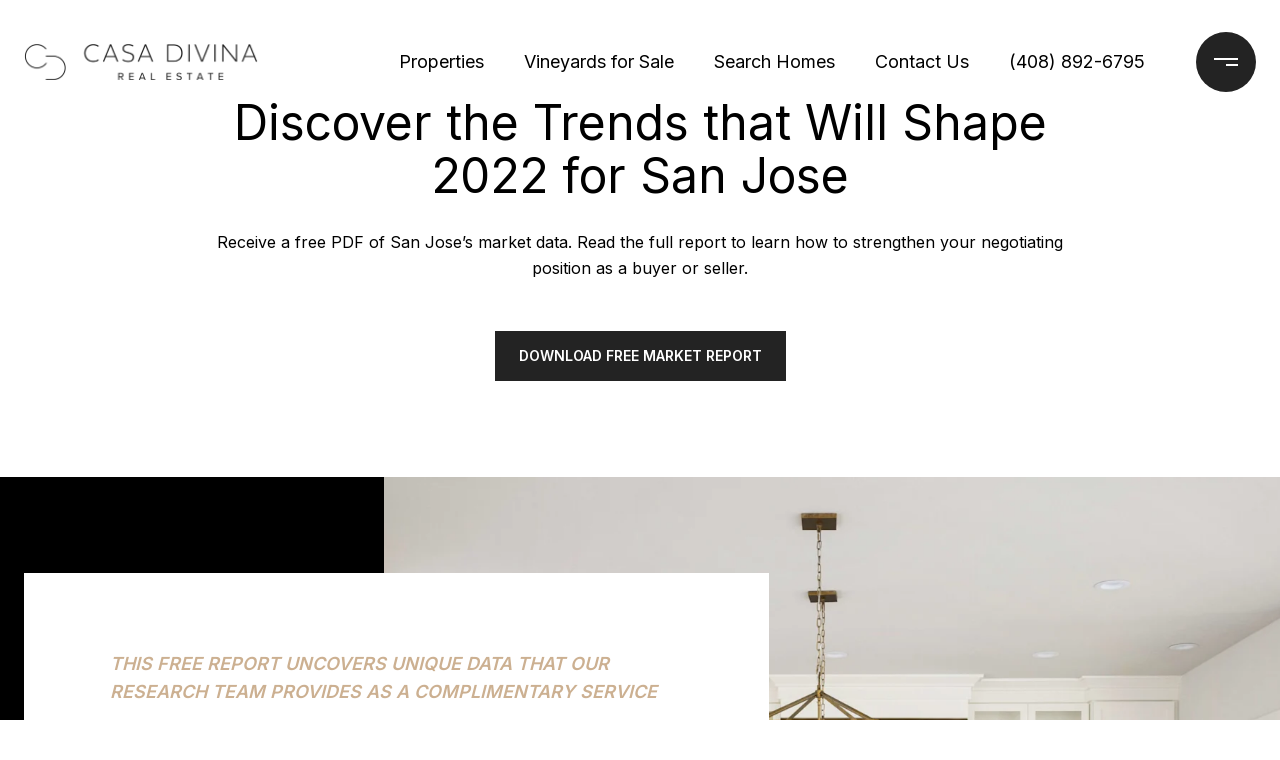

--- FILE ---
content_type: application/javascript; charset=UTF-8
request_url: https://casadivinarealestate.com/cdn-cgi/challenge-platform/h/g/scripts/jsd/d39f91d70ce1/main.js?
body_size: 4690
content:
window._cf_chl_opt={uYln4:'g'};~function(x0,V,N,c,i,l,m,S){x0=v,function(J,k,xM,T,A,h){for(xM={J:403,k:395,A:352,h:359,F:398,C:414,z:328,L:441,O:355,a:446,H:383},T=v,A=J();!![];)try{if(h=parseInt(T(xM.J))/1+parseInt(T(xM.k))/2+parseInt(T(xM.A))/3*(parseInt(T(xM.h))/4)+parseInt(T(xM.F))/5*(-parseInt(T(xM.C))/6)+-parseInt(T(xM.z))/7+parseInt(T(xM.L))/8*(parseInt(T(xM.O))/9)+parseInt(T(xM.a))/10*(-parseInt(T(xM.H))/11),k===h)break;else A.push(A.shift())}catch(F){A.push(A.shift())}}(x,956147),V=this||self,N=V[x0(363)],c={},c[x0(420)]='o',c[x0(430)]='s',c[x0(367)]='u',c[x0(375)]='z',c[x0(423)]='n',c[x0(344)]='I',c[x0(336)]='b',i=c,V[x0(343)]=function(J,A,h,F,xp,xZ,xf,x5,z,L,O,H,G,Q){if(xp={J:399,k:437,A:338,h:399,F:386,C:417,z:424,L:386,O:417,a:405,H:406,G:339,Q:365,Y:385},xZ={J:400,k:339,A:416},xf={J:443,k:382,A:332,h:380},x5=x0,null===A||A===void 0)return F;for(z=d(A),J[x5(xp.J)][x5(xp.k)]&&(z=z[x5(xp.A)](J[x5(xp.h)][x5(xp.k)](A))),z=J[x5(xp.F)][x5(xp.C)]&&J[x5(xp.z)]?J[x5(xp.L)][x5(xp.O)](new J[(x5(xp.z))](z)):function(Y,x6,R){for(x6=x5,Y[x6(xZ.J)](),R=0;R<Y[x6(xZ.k)];Y[R+1]===Y[R]?Y[x6(xZ.A)](R+1,1):R+=1);return Y}(z),L='nAsAaAb'.split('A'),L=L[x5(xp.a)][x5(xp.H)](L),O=0;O<z[x5(xp.G)];H=z[O],G=n(J,A,H),L(G)?(Q=G==='s'&&!J[x5(xp.Q)](A[H]),x5(xp.Y)===h+H?C(h+H,G):Q||C(h+H,A[H])):C(h+H,G),O++);return F;function C(Y,R,x4){x4=v,Object[x4(xf.J)][x4(xf.k)][x4(xf.A)](F,R)||(F[R]=[]),F[R][x4(xf.h)](Y)}},l=x0(373)[x0(349)](';'),m=l[x0(405)][x0(406)](l),V[x0(394)]=function(J,k,xF,x7,A,h,F,C){for(xF={J:440,k:339,A:444,h:380,F:413},x7=x0,A=Object[x7(xF.J)](k),h=0;h<A[x7(xF.k)];h++)if(F=A[h],'f'===F&&(F='N'),J[F]){for(C=0;C<k[A[h]][x7(xF.k)];-1===J[F][x7(xF.A)](k[A[h]][C])&&(m(k[A[h]][C])||J[F][x7(xF.h)]('o.'+k[A[h]][C])),C++);}else J[F]=k[A[h]][x7(xF.F)](function(z){return'o.'+z})},S=function(xG,xH,xa,xL,x9,k,A,h){return xG={J:435,k:348},xH={J:388,k:388,A:388,h:380,F:388,C:401,z:341,L:380,O:341},xa={J:339},xL={J:339,k:341,A:443,h:382,F:332,C:382,z:332,L:408,O:380,a:380,H:380,G:388,Q:388,Y:382,R:332,s:408,b:380,I:380,P:380,U:388,j:380,g:401},x9=x0,k=String[x9(xG.J)],A={'h':function(F,xz){return xz={J:330,k:341},F==null?'':A.g(F,6,function(C,xx){return xx=v,xx(xz.J)[xx(xz.k)](C)})},'g':function(F,C,z,xv,L,O,H,G,Q,Y,R,s,I,P,U,j,K,o){if(xv=x9,F==null)return'';for(O={},H={},G='',Q=2,Y=3,R=2,s=[],I=0,P=0,U=0;U<F[xv(xL.J)];U+=1)if(j=F[xv(xL.k)](U),Object[xv(xL.A)][xv(xL.h)][xv(xL.F)](O,j)||(O[j]=Y++,H[j]=!0),K=G+j,Object[xv(xL.A)][xv(xL.h)][xv(xL.F)](O,K))G=K;else{if(Object[xv(xL.A)][xv(xL.C)][xv(xL.z)](H,G)){if(256>G[xv(xL.L)](0)){for(L=0;L<R;I<<=1,C-1==P?(P=0,s[xv(xL.O)](z(I)),I=0):P++,L++);for(o=G[xv(xL.L)](0),L=0;8>L;I=1&o|I<<1.87,P==C-1?(P=0,s[xv(xL.a)](z(I)),I=0):P++,o>>=1,L++);}else{for(o=1,L=0;L<R;I=o|I<<1.98,C-1==P?(P=0,s[xv(xL.a)](z(I)),I=0):P++,o=0,L++);for(o=G[xv(xL.L)](0),L=0;16>L;I=1.88&o|I<<1.47,P==C-1?(P=0,s[xv(xL.H)](z(I)),I=0):P++,o>>=1,L++);}Q--,Q==0&&(Q=Math[xv(xL.G)](2,R),R++),delete H[G]}else for(o=O[G],L=0;L<R;I=1.84&o|I<<1.69,C-1==P?(P=0,s[xv(xL.O)](z(I)),I=0):P++,o>>=1,L++);G=(Q--,0==Q&&(Q=Math[xv(xL.Q)](2,R),R++),O[K]=Y++,String(j))}if(G!==''){if(Object[xv(xL.A)][xv(xL.Y)][xv(xL.R)](H,G)){if(256>G[xv(xL.s)](0)){for(L=0;L<R;I<<=1,P==C-1?(P=0,s[xv(xL.b)](z(I)),I=0):P++,L++);for(o=G[xv(xL.s)](0),L=0;8>L;I=I<<1.33|o&1.7,P==C-1?(P=0,s[xv(xL.I)](z(I)),I=0):P++,o>>=1,L++);}else{for(o=1,L=0;L<R;I=o|I<<1,P==C-1?(P=0,s[xv(xL.P)](z(I)),I=0):P++,o=0,L++);for(o=G[xv(xL.L)](0),L=0;16>L;I=I<<1|1.79&o,P==C-1?(P=0,s[xv(xL.H)](z(I)),I=0):P++,o>>=1,L++);}Q--,0==Q&&(Q=Math[xv(xL.U)](2,R),R++),delete H[G]}else for(o=O[G],L=0;L<R;I=1&o|I<<1,C-1==P?(P=0,s[xv(xL.b)](z(I)),I=0):P++,o>>=1,L++);Q--,Q==0&&R++}for(o=2,L=0;L<R;I=I<<1.11|1.1&o,P==C-1?(P=0,s[xv(xL.j)](z(I)),I=0):P++,o>>=1,L++);for(;;)if(I<<=1,C-1==P){s[xv(xL.b)](z(I));break}else P++;return s[xv(xL.g)]('')},'j':function(F,xO,xy){return xO={J:408},xy=x9,null==F?'':''==F?null:A.i(F[xy(xa.J)],32768,function(C,xJ){return xJ=xy,F[xJ(xO.J)](C)})},'i':function(F,C,z,xk,L,O,H,G,Q,Y,R,s,I,P,U,j,o,K){for(xk=x9,L=[],O=4,H=4,G=3,Q=[],s=z(0),I=C,P=1,Y=0;3>Y;L[Y]=Y,Y+=1);for(U=0,j=Math[xk(xH.J)](2,2),R=1;j!=R;K=I&s,I>>=1,0==I&&(I=C,s=z(P++)),U|=R*(0<K?1:0),R<<=1);switch(U){case 0:for(U=0,j=Math[xk(xH.k)](2,8),R=1;j!=R;K=I&s,I>>=1,0==I&&(I=C,s=z(P++)),U|=(0<K?1:0)*R,R<<=1);o=k(U);break;case 1:for(U=0,j=Math[xk(xH.A)](2,16),R=1;j!=R;K=I&s,I>>=1,I==0&&(I=C,s=z(P++)),U|=R*(0<K?1:0),R<<=1);o=k(U);break;case 2:return''}for(Y=L[3]=o,Q[xk(xH.h)](o);;){if(P>F)return'';for(U=0,j=Math[xk(xH.A)](2,G),R=1;R!=j;K=s&I,I>>=1,I==0&&(I=C,s=z(P++)),U|=(0<K?1:0)*R,R<<=1);switch(o=U){case 0:for(U=0,j=Math[xk(xH.F)](2,8),R=1;R!=j;K=s&I,I>>=1,I==0&&(I=C,s=z(P++)),U|=R*(0<K?1:0),R<<=1);L[H++]=k(U),o=H-1,O--;break;case 1:for(U=0,j=Math[xk(xH.F)](2,16),R=1;j!=R;K=s&I,I>>=1,I==0&&(I=C,s=z(P++)),U|=(0<K?1:0)*R,R<<=1);L[H++]=k(U),o=H-1,O--;break;case 2:return Q[xk(xH.C)]('')}if(0==O&&(O=Math[xk(xH.F)](2,G),G++),L[o])o=L[o];else if(H===o)o=Y+Y[xk(xH.z)](0);else return null;Q[xk(xH.L)](o),L[H++]=Y+o[xk(xH.O)](0),O--,Y=o,O==0&&(O=Math[xk(xH.A)](2,G),G++)}}},h={},h[x9(xG.k)]=A.h,h}(),f();function d(J,xB,x3,k){for(xB={J:338,k:440,A:340},x3=x0,k=[];J!==null;k=k[x3(xB.J)](Object[x3(xB.k)](J)),J=Object[x3(xB.A)](J));return k}function B(h,F,xP,xd,C,z,L,O,a,H,G,Q){if(xP={J:445,k:360,A:342,h:404,F:372,C:431,z:429,L:389,O:329,a:447,H:402,G:396,Q:397,Y:381,R:372,s:358,b:427,I:372,P:327,U:439,j:326,g:409,K:335,o:436,xU:419,xj:426,xr:376,xg:334,xK:348},xd=x0,!M(.01))return![];z=(C={},C[xd(xP.J)]=h,C[xd(xP.k)]=F,C);try{L=V[xd(xP.A)],O=xd(xP.h)+V[xd(xP.F)][xd(xP.C)]+xd(xP.z)+L.r+xd(xP.L),a=new V[(xd(xP.O))](),a[xd(xP.a)](xd(xP.H),O),a[xd(xP.G)]=2500,a[xd(xP.Q)]=function(){},H={},H[xd(xP.Y)]=V[xd(xP.R)][xd(xP.s)],H[xd(xP.b)]=V[xd(xP.I)][xd(xP.P)],H[xd(xP.U)]=V[xd(xP.F)][xd(xP.j)],H[xd(xP.g)]=V[xd(xP.I)][xd(xP.K)],G=H,Q={},Q[xd(xP.o)]=z,Q[xd(xP.xU)]=G,Q[xd(xP.xj)]=xd(xP.xr),a[xd(xP.xg)](S[xd(xP.xK)](Q))}catch(Y){}}function f(xK,xg,xj,xl,J,k,A,h,F){if(xK={J:342,k:412,A:371,h:432,F:425,C:425,z:361,L:384},xg={J:371,k:432,A:384},xj={J:333},xl=x0,J=V[xl(xK.J)],!J)return;if(!e())return;(k=![],A=J[xl(xK.k)]===!![],h=function(xm,C){if(xm=xl,!k){if(k=!![],!e())return;C=W(),E(C.r,function(z){Z(J,z)}),C.e&&B(xm(xj.J),C.e)}},N[xl(xK.A)]!==xl(xK.h))?h():V[xl(xK.F)]?N[xl(xK.C)](xl(xK.z),h):(F=N[xl(xK.L)]||function(){},N[xl(xK.L)]=function(xW){xW=xl,F(),N[xW(xg.J)]!==xW(xg.k)&&(N[xW(xg.A)]=F,h())})}function M(J,xQ,xA){return xQ={J:356},xA=x0,Math[xA(xQ.J)]()<J}function W(xC,x8,A,h,F,C,z){x8=(xC={J:391,k:422,A:421,h:411,F:368,C:366,z:387,L:434,O:369,a:347,H:418,G:345},x0);try{return A=N[x8(xC.J)](x8(xC.k)),A[x8(xC.A)]=x8(xC.h),A[x8(xC.F)]='-1',N[x8(xC.C)][x8(xC.z)](A),h=A[x8(xC.L)],F={},F=mlwE4(h,h,'',F),F=mlwE4(h,h[x8(xC.O)]||h[x8(xC.a)],'n.',F),F=mlwE4(h,A[x8(xC.H)],'d.',F),N[x8(xC.C)][x8(xC.G)](A),C={},C.r=F,C.e=null,C}catch(L){return z={},z.r={},z.e=L,z}}function E(J,k,xb,xs,xR,xw,xc,A,h,F){xb={J:342,k:392,A:372,h:329,F:447,C:402,z:404,L:431,O:433,a:412,H:396,G:397,Q:346,Y:351,R:378,s:374,b:374,I:334,P:348,U:407},xs={J:379},xR={J:331,k:350,A:377},xw={J:396},xc=x0,A=V[xc(xb.J)],console[xc(xb.k)](V[xc(xb.A)]),h=new V[(xc(xb.h))](),h[xc(xb.F)](xc(xb.C),xc(xb.z)+V[xc(xb.A)][xc(xb.L)]+xc(xb.O)+A.r),A[xc(xb.a)]&&(h[xc(xb.H)]=5e3,h[xc(xb.G)]=function(xi){xi=xc,k(xi(xw.J))}),h[xc(xb.Q)]=function(xD){xD=xc,h[xD(xR.J)]>=200&&h[xD(xR.J)]<300?k(xD(xR.k)):k(xD(xR.A)+h[xD(xR.J)])},h[xc(xb.Y)]=function(xn){xn=xc,k(xn(xs.J))},F={'t':X(),'lhr':N[xc(xb.R)]&&N[xc(xb.R)][xc(xb.s)]?N[xc(xb.R)][xc(xb.b)]:'','api':A[xc(xb.a)]?!![]:![],'payload':J},h[xc(xb.I)](S[xc(xb.P)](JSON[xc(xb.U)](F)))}function x(xu){return xu='style,iframe,number,Set,addEventListener,source,chlApiUrl,postMessage,/b/ov1/0.3348909440498684:1767119111:vifXpYjDMBaUVc8BOrk44BbnUPBjNgZQkYlLV0dz5gI/,string,uYln4,loading,/jsd/oneshot/d39f91d70ce1/0.3348909440498684:1767119111:vifXpYjDMBaUVc8BOrk44BbnUPBjNgZQkYlLV0dz5gI/,contentWindow,fromCharCode,errorInfoObject,getOwnPropertyNames,event,chlApiRumWidgetAgeMs,keys,808LJxEGQ,[native code],prototype,indexOf,msg,210820aguIdM,open,kgZMo4,TbVa1,13144019cMPyFX,XMLHttpRequest,g4fUKrzN3dapPExZXRvo0ujsQtbYiy1WqD$5B+e9MLkwlSmJnI82V-76hHACcFTOG,status,call,error on cf_chl_props,send,HkTQ2,boolean,cloudflare-invisible,concat,length,getPrototypeOf,charAt,__CF$cv$params,mlwE4,bigint,removeChild,onload,navigator,tVaTCy,split,success,onerror,3OyJASK,isArray,floor,88371VMjLHc,random,sid,gwUy0,3897108JtwEJp,error,DOMContentLoaded,function,document,catch,isNaN,body,undefined,tabIndex,clientInformation,Function,readyState,_cf_chl_opt,_cf_chl_opt;mhsH6;xkyRk9;FTrD2;leJV9;BCMtt1;sNHpA9;GKPzo4;AdbX0;REiSI4;xriGD7;jwjCc3;agiDh2;MQCkM2;mlwE4;kuIdX1;aLEay4;cThi2,href,symbol,jsd,http-code:,location,xhr-error,push,chlApiSitekey,hasOwnProperty,55JEsOTC,onreadystatechange,d.cookie,Array,appendChild,pow,/invisible/jsd,parent,createElement,log,now,kuIdX1,2825844yUzeUw,timeout,ontimeout,48335gPCNgP,Object,sort,join,POST,759064deyuXX,/cdn-cgi/challenge-platform/h/,includes,bind,stringify,charCodeAt,chlApiClientVersion,detail,display: none,api,map,744fEpwjE,toString,splice,from,contentDocument,chctx,object'.split(','),x=function(){return xu},x()}function n(J,k,A,xE,x2,h){x2=(xE={J:364,k:386,A:353,h:386,F:362},x0);try{return k[A][x2(xE.J)](function(){}),'p'}catch(F){}try{if(k[A]==null)return k[A]===void 0?'u':'x'}catch(C){return'i'}return J[x2(xE.k)][x2(xE.A)](k[A])?'a':k[A]===J[x2(xE.h)]?'C':!0===k[A]?'T':!1===k[A]?'F':(h=typeof k[A],x2(xE.F)==h?D(J,k[A])?'N':'f':i[h]||'?')}function e(xY,xN,J,k,A){return xY={J:354,k:393},xN=x0,J=3600,k=X(),A=Math[xN(xY.J)](Date[xN(xY.k)]()/1e3),A-k>J?![]:!![]}function D(J,k,xX,x1){return xX={J:370,k:370,A:443,h:415,F:332,C:444,z:442},x1=x0,k instanceof J[x1(xX.J)]&&0<J[x1(xX.k)][x1(xX.A)][x1(xX.h)][x1(xX.F)](k)[x1(xX.C)](x1(xX.z))}function Z(A,h,xo,xS,F,C,z){if(xo={J:337,k:412,A:350,h:426,F:357,C:438,z:350,L:390,O:428,a:426,H:357,G:360,Q:410,Y:390},xS=x0,F=xS(xo.J),!A[xS(xo.k)])return;h===xS(xo.A)?(C={},C[xS(xo.h)]=F,C[xS(xo.F)]=A.r,C[xS(xo.C)]=xS(xo.z),V[xS(xo.L)][xS(xo.O)](C,'*')):(z={},z[xS(xo.a)]=F,z[xS(xo.H)]=A.r,z[xS(xo.C)]=xS(xo.G),z[xS(xo.Q)]=h,V[xS(xo.Y)][xS(xo.O)](z,'*'))}function v(y,J,k){return k=x(),v=function(A,V,N){return A=A-326,N=k[A],N},v(y,J)}function X(xq,xV,J){return xq={J:342,k:354},xV=x0,J=V[xV(xq.J)],Math[xV(xq.k)](+atob(J.t))}}()